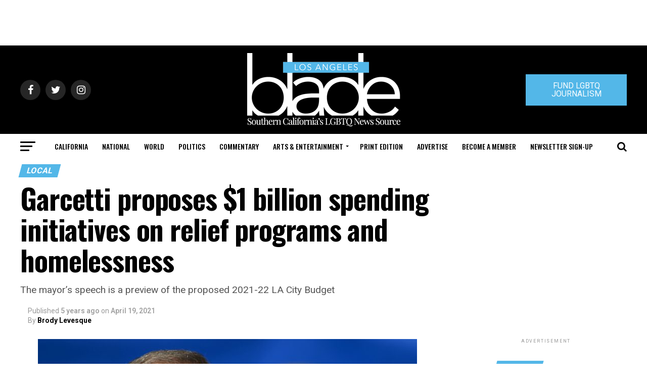

--- FILE ---
content_type: text/html; charset=utf-8
request_url: https://www.google.com/recaptcha/api2/aframe
body_size: 269
content:
<!DOCTYPE HTML><html><head><meta http-equiv="content-type" content="text/html; charset=UTF-8"></head><body><script nonce="9kyKWOjjVnr5HFU76A0nzQ">/** Anti-fraud and anti-abuse applications only. See google.com/recaptcha */ try{var clients={'sodar':'https://pagead2.googlesyndication.com/pagead/sodar?'};window.addEventListener("message",function(a){try{if(a.source===window.parent){var b=JSON.parse(a.data);var c=clients[b['id']];if(c){var d=document.createElement('img');d.src=c+b['params']+'&rc='+(localStorage.getItem("rc::a")?sessionStorage.getItem("rc::b"):"");window.document.body.appendChild(d);sessionStorage.setItem("rc::e",parseInt(sessionStorage.getItem("rc::e")||0)+1);localStorage.setItem("rc::h",'1768725775040');}}}catch(b){}});window.parent.postMessage("_grecaptcha_ready", "*");}catch(b){}</script></body></html>

--- FILE ---
content_type: application/javascript
request_url: https://prism.app-us1.com/?a=226661553&u=https%3A%2F%2Fwww.losangelesblade.com%2F2021%2F04%2F19%2Fgarcetti-proposes-1-billion-spending-initiatives-on-relief-programs-and-homelessness%2F
body_size: -37
content:
window.visitorGlobalObject=window.visitorGlobalObject||window.prismGlobalObject;window.visitorGlobalObject.setVisitorId('c1a1ee77-9db0-4487-be00-72c5ecd37489', '226661553');window.visitorGlobalObject.setWhitelistedServices('tracking', '226661553');

--- FILE ---
content_type: text/plain; charset=utf-8
request_url: https://api.typeform.com/single-embed/01KEHX6KD2P2JTVP6YZXFGG554
body_size: 481
content:
{"type":"standard","html":"\u003cdiv data-tf-widget=\"tklWs2iq\" data-tf-opacity=\"100\" data-tf-iframe-props=\"title=2026 LGBTQ Singles Nominations - LA\" data-tf-transitive-search-params data-tf-medium=\"snippet\" style=\"width:100%;height:500px;\"\u003e\u003c/div\u003e"}
